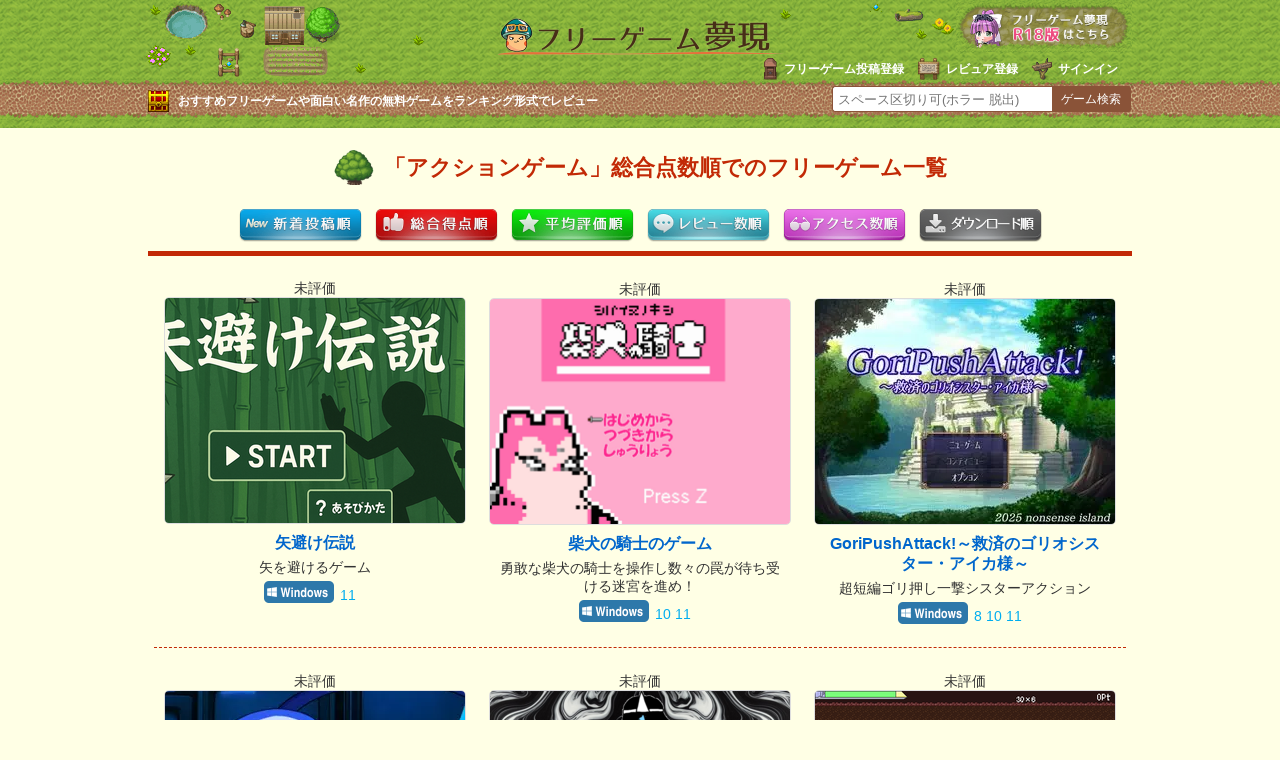

--- FILE ---
content_type: text/html; charset=UTF-8
request_url: https://freegame-mugen.jp/action/rating.html?page=3
body_size: 7423
content:
<!DOCTYPE html>
<html lang="ja" dir="ltr">
<head>
<!-- Google tag (gtag.js) -->
<script async src="https://www.googletagmanager.com/gtag/js?id=G-13B8G3GQEG"></script>
<script>
  window.dataLayer = window.dataLayer || [];
  function gtag(){dataLayer.push(arguments);}
  gtag('js', new Date());

  gtag('config', 'G-13B8G3GQEG');
</script>
<meta charset="utf-8">
<link rel="alternate" media="only screen and (max-width: 640px)" href="https://freegame-mugen.jp/sp/action/rating.html?page=3" />
<meta name="viewport" content="width=device-width, initial-scale=1.0">
<title>アクションゲーム総合点数順でのフリーゲーム一覧(3ページ目)［フリーゲーム夢現］</title>
<meta name="description" content="アクションゲーム総合評価順(3ページ目)：新作から定番の名作フリーゲームまで、投票やコメントによって人気の無料ゲームがランキング形式でわかる紹介サイトです。" />
<!--[if lte IE 9]><script src="/js/html5.js" type="text/javascript"></script><![endif]-->
<link href="/css/base.css?v=220917" rel="stylesheet" type="text/css" media="all" />
<link href="/css/category.css?v=240428" rel="stylesheet" type="text/css" media="all" />
<!--[if lte IE 8]><link href="/css/ie.css" rel="stylesheet" type="text/css" media="all" /><![endif]-->
<link type="text/css" media="only screen and (max-width:599px)" href="/css/sp_category.css" rel="stylesheet" />
<meta name="application-name" content="フリーゲーム夢現"/>
<link rel="shortcut icon" href="/favicon.ico" type="image/vnd.microsoft.icon">
<link rel="icon" href="/favicon.ico" type="image/vnd.microsoft.icon">
<link rel="apple-touch-icon" sizes="57x57" href="/apple-touch-icon-57x57.png">
<link rel="apple-touch-icon" sizes="60x60" href="/apple-touch-icon-60x60.png">
<link rel="apple-touch-icon" sizes="72x72" href="/apple-touch-icon-72x72.png">
<link rel="apple-touch-icon" sizes="76x76" href="/apple-touch-icon-76x76.png">
<link rel="apple-touch-icon" sizes="114x114" href="/apple-touch-icon-114x114.png">
<link rel="apple-touch-icon" sizes="120x120" href="/apple-touch-icon-120x120.png">
<link rel="apple-touch-icon" sizes="144x144" href="/apple-touch-icon-144x144.png">
<link rel="apple-touch-icon" sizes="152x152" href="/apple-touch-icon-152x152.png">
<link rel="apple-touch-icon" sizes="180x180" href="/apple-touch-icon-180x180.png">
<link rel="icon" type="image/png" href="/favicon-32x32.png" sizes="32x32">
<link rel="icon" type="image/png" href="/android-chrome-192x192.png" sizes="192x192">
<link rel="icon" type="image/png" href="/favicon-96x96.png" sizes="96x96">
<link rel="icon" type="image/png" href="/favicon-16x16.png" sizes="16x16">
<link rel="manifest" href="/manifest.json">
<meta name="msapplication-TileColor" content="#ffc40d">
<meta name="msapplication-TileImage" content="/mstile-144x144.png">
<meta name="theme-color" content="#ffffe5">
<link rel="prev" href="http://freegame-mugen.jp/action/rating.html?page=2" />
<link rel="next" href="http://freegame-mugen.jp/action/rating.html?page=4" />
</head>
<body>
<header>
  <div id="header">
    <div id="logo"><a href="/"><img src="/img/logo.png" alt="フリーゲーム夢現" width="287" height="37" /></a></div>
    <ul id="signin-widget-content" class="member">
    </ul>
    <p class="desc">おすすめフリーゲームや面白い名作の無料ゲームをランキング形式でレビュー</p>
    <div id="spgLink"><a href="/age_check.html"><img src="/img/banner_elog.png" alt="エロゲと饗へ" width="176" height="50" /></a></div>
    <div id="fsearch"></div>
  </div>
</header>

<div id="wrapper">
  
  <section id="gameList">
    <h1 class="action">「アクションゲーム」総合点数順でのフリーゲーム一覧</h1>
    <ul id="sortAction" class="sortActionaction">
      <li><a href="/action/"><img src="/img/button_sort_new.png" width="123" height="33" alt="新着投稿順" /></a></li>
      <li><a href="/action/rating.html"><img src="/img/button_sort_total.png" width="123" height="33" alt="総合点数順" /></a></li>
      <li><a href="/action/avg.html"><img src="/img/button_sort_average.png" width="123" height="33" alt="平均評価順" /></a></li>
      <li><a href="/action/review.html"><img src="/img/button_sort_review.png" width="123" height="33" alt="レビュー数順" /></a></li>
      <li><a href="/action/access.html"><img src="/img/button_sort_access.png" width="123" height="33" alt="アクセス数順" /></a></li>
      <li><a href="/action/download.html"><img src="/img/button_sort_download.png" width="123" height="33" alt="ダウンロード数順" /></a></li>
    </ul>
    
    <div id="categoryContents">
    <ul id="catalog" class="action">
      <li><a href="/action/game_13718.html" onfocus="this.blur()">
        <span class="st">未評価</span>
        <div class="gi"><img src="https://ytt26ko6.user.webaccel.jp/images/2025/06/item-20250620111851-thumb-300x300-88360.png" alt="矢避け伝説のイメージ" width="300" height="300" loading="lazy" decoding="async" /></div>
        <p class="gt">矢避け伝説</p>
        <p class="sd">矢を避けるゲーム</p>
        
        <div class="os"><span class="oswin"><img src="/img/icon_os_windows.png" alt="Windows" width="70" height="22" /> 11</span></div>
      </a></li>
      <li><a href="/action/game_13761.html" onfocus="this.blur()">
        <span class="st">未評価</span>
        <div class="gi"><img src="https://ytt26ko6.user.webaccel.jp/images/2025/07/item-20250707172330-thumb-300xauto-88695.png" alt="柴犬の騎士のゲームのイメージ" width="300" height="224" loading="lazy" decoding="async" /></div>
        <p class="gt">柴犬の騎士のゲーム</p>
        <p class="sd">勇敢な柴犬の騎士を操作し数々の罠が待ち受ける迷宮を進め！</p>
        
        <div class="os"><span class="oswin"><img src="/img/icon_os_windows.png" alt="Windows" width="70" height="22" /> 10 11</span></div>
      </a></li>
      <li><a href="/action/game_13746.html" onfocus="this.blur()">
        <span class="st">未評価</span>
        <div class="gi"><img src="https://ytt26ko6.user.webaccel.jp/images/2025/07/item-20250701012014-thumb-300xauto-88598.jpg" alt="GoriPushAttack!～救済のゴリオシスター・アイカ様～のイメージ" width="300" height="229" loading="lazy" decoding="async" /></div>
        <p class="gt">GoriPushAttack!～救済のゴリオシスター・アイカ様～</p>
        <p class="sd">超短編ゴリ押し一撃シスターアクション</p>
        
        <div class="os"><span class="oswin"><img src="/img/icon_os_windows.png" alt="Windows" width="70" height="22" /> 8 10 11</span></div>
      </a></li>
      <li><a href="/action/game_13737.html" onfocus="this.blur()">
        <span class="st">未評価</span>
        <div class="gi"><img src="https://ytt26ko6.user.webaccel.jp/images/2025/06/item-20250629050803-thumb-300x300-88540.jpg" alt="T.P.のイメージ" width="300" height="300" loading="lazy" decoding="async" /></div>
        <p class="gt">T.P.</p>
        <p class="sd">サイバーパンク2Dアクション</p>
        
        <div class="os"><span class="oswin"><img src="/img/icon_os_windows.png" alt="Windows" width="70" height="22" /> 10 11</span></div>
      </a></li>
      <li><a href="/action/game_13735.html" onfocus="this.blur()">
        <span class="st">未評価</span>
        <div class="gi"><img src="https://ytt26ko6.user.webaccel.jp/images/2025/06/item-20250628022329-thumb-300xauto-88494.png" alt="幽霊退治のイメージ" width="300" height="225" loading="lazy" decoding="async" /></div>
        <p class="gt">幽霊退治</p>
        <p class="sd">幽霊を掃除機で吸って退治するゲーム</p>
        <div class="ageLimit R15">R-15指定（15歳未満禁止）</div>
        <div class="os"><span class="oswin"><img src="/img/icon_os_windows.png" alt="Windows" width="70" height="22" /> 11</span></div>
      </a></li>
      <li><a href="/action/game_13721.html" onfocus="this.blur()">
        <span class="st">未評価</span>
        <div class="gi"><img src="https://ytt26ko6.user.webaccel.jp/images/2025/06/item-20250621123955-thumb-300xauto-88372.png" alt="へるげえとのイメージ" width="300" height="225" loading="lazy" decoding="async" /></div>
        <p class="gt">へるげえと</p>
        <p class="sd">高難易度10分アクション</p>
        
        <div class="os"><span class="oswin"><img src="/img/icon_os_windows.png" alt="Windows" width="70" height="22" /> 8 10 11</span></div>
      </a></li>
      <li><a href="/action/game_13719.html" onfocus="this.blur()">
        <span class="st">未評価</span>
        <div class="gi"><img src="https://ytt26ko6.user.webaccel.jp/images/2025/06/item-20250620154102-thumb-300x300-88363.png" alt="わくわくパーティナイトのイメージ" width="300" height="300" loading="lazy" decoding="async" /></div>
        <p class="gt">わくわくパーティナイト</p>
        <p class="sd">２人切り替え操作のワンオペアクション</p>
        
        <div class="os"><span class="oswin"><img src="/img/icon_os_windows.png" alt="Windows" width="70" height="22" /> 10 11</span></div>
      </a></li>
      <li><a href="/action/game_13712.html" onfocus="this.blur()">
        <span class="st">未評価</span>
        <div class="gi"><img src="https://ytt26ko6.user.webaccel.jp/images/2025/06/item-20250618181422-thumb-300x300-88323.png" alt="Collect The Fishのイメージ" width="300" height="300" loading="lazy" decoding="async" /></div>
        <p class="gt">Collect The Fish</p>
        <p class="sd">制限時間内に魚を集めて得点を稼ぐ</p>
        
        <div class="os"><span class="oswin"><img src="/img/icon_os_windows.png" alt="Windows" width="70" height="22" /> 11</span></div>
      </a></li>
      <li><a href="/action/game_13664.html" onfocus="this.blur()">
        <span class="st">未評価</span>
        <div class="gi"><img src="https://ytt26ko6.user.webaccel.jp/images/2025/05/item-20250531214458-thumb-300xauto-87988.png" alt="ウワサの命懸けレストランのイメージ" width="300" height="227" loading="lazy" decoding="async" /></div>
        <p class="gt">ウワサの命懸けレストラン</p>
        <p class="sd">フルボイスアクションバカゲー</p>
        
        <div class="os"><span class="oswin"><img src="/img/icon_os_windows.png" alt="Windows" width="70" height="22" /> 7 8 10 11</span></div>
      </a></li>
      <li><a href="/action/game_13661.html" onfocus="this.blur()">
        <span class="st">未評価</span>
        <div class="gi"><img src="https://ytt26ko6.user.webaccel.jp/images/2025/05/item-20250530225455-thumb-300xauto-87967.png" alt="かぞくロボットのイメージ" width="300" height="270" loading="lazy" decoding="async" /></div>
        <p class="gt">かぞくロボット</p>
        <p class="sd">記憶をなくしたロボットが家族を思い出すゲーム</p>
        
        <div class="os"><span class="osbrowser"><img src="/img/icon_os_browser.png" alt="ブラウザ上で動作" width="70" height="22" /></span></div>
      </a></li>
      <li><a href="/action/game_13653.html" onfocus="this.blur()">
        <span class="st">未評価</span>
        <div class="gi"><img src="https://ytt26ko6.user.webaccel.jp/images/2025/05/item-20250528114241-thumb-300x300-87908.png" alt="アイスタックのイメージ" width="300" height="300" loading="lazy" decoding="async" /></div>
        <p class="gt">アイスタック</p>
        <p class="sd">落ちてくるアイスを高く高く積もう！</p>
        
        <div class="os"><span class="oswin"><img src="/img/icon_os_windows.png" alt="Windows" width="70" height="22" /> 10 11</span><span class="osbrowser"><img src="/img/icon_os_browser.png" alt="ブラウザ上で動作" width="70" height="22" /></span></div>
      </a></li>
      <li><a href="/action/game_13609.html" onfocus="this.blur()">
        <span class="st">未評価</span>
        <div class="gi"><img src="https://ytt26ko6.user.webaccel.jp/images/2025/05/item-20250511105715-thumb-300xauto-87578.png" alt="アンハッピーハロウィンのイメージ" width="300" height="253" loading="lazy" decoding="async" /></div>
        <p class="gt">アンハッピーハロウィン</p>
        <p class="sd">探索型アクションゲーム</p>
        <div class="ageLimit R15">R-15指定（15歳未満禁止）</div>
        <div class="os"><span class="oswin"><img src="/img/icon_os_windows.png" alt="Windows" width="70" height="22" /> 7 8 10</span></div>
      </a></li>
      <li><a href="/action/game_13604.html" onfocus="this.blur()">
        <span class="st">未評価</span>
        <div class="gi"><img src="https://ytt26ko6.user.webaccel.jp/images/2025/05/item-20250509192352-thumb-300x300-87547.png" alt="おきもちユメランチスのイメージ" width="300" height="300" loading="lazy" decoding="async" /></div>
        <p class="gt">おきもちユメランチス</p>
        <p class="sd">夢大陸探索アクション</p>
        
        <div class="os"><span class="oswin"><img src="/img/icon_os_windows.png" alt="Windows" width="70" height="22" /> 10 11</span></div>
      </a></li>
      <li><a href="/action/game_13542.html" onfocus="this.blur()">
        <span class="st">未評価</span>
        <div class="gi"><img src="https://ytt26ko6.user.webaccel.jp/images/2025/04/item-20250421202541-thumb-300x300-87027.jpg" alt="スーパースターラッシュ！のイメージ" width="300" height="300" loading="lazy" decoding="async" /></div>
        <p class="gt">スーパースターラッシュ！</p>
        <p class="sd">クリックだけで遊べるロープアクションゲーム</p>
        
        <div class="os"><span class="osbrowser"><img src="/img/icon_os_browser.png" alt="ブラウザ上で動作" width="70" height="22" /></span></div>
      </a></li>
      <li><a href="/action/game_13521.html" onfocus="this.blur()">
        <span class="st">未評価</span>
        <div class="gi"><img src="https://ytt26ko6.user.webaccel.jp/images/2025/04/item-20250411113953-thumb-300xauto-86865.png" alt="奈落X -鬼畜モード-のイメージ" width="300" height="225" loading="lazy" decoding="async" /></div>
        <p class="gt">奈落X -鬼畜モード-</p>
        <p class="sd">ホラーゲーム</p>
        <div class="ageLimit R17">R-17指定（17歳未満禁止）</div>
        <div class="os"><span class="oswin"><img src="/img/icon_os_windows.png" alt="Windows" width="70" height="22" /> 10 11</span></div>
      </a></li>
      <li><a href="/action/game_13494.html" onfocus="this.blur()">
        <span class="st">未評価</span>
        <div class="gi"><img src="https://ytt26ko6.user.webaccel.jp/images/2025/03/item-20250330154447-thumb-300xauto-86689.png" alt="お嬢さまのワイヤーアクションのイメージ" width="300" height="225" loading="lazy" decoding="async" /></div>
        <p class="gt">お嬢さまのワイヤーアクション</p>
        <p class="sd">シンプル操作のワイヤーアクションゲーム</p>
        
        <div class="os"><span class="oswin"><img src="/img/icon_os_windows.png" alt="Windows" width="70" height="22" /> 10 11</span></div>
      </a></li>
      <li><a href="/action/game_13493.html" onfocus="this.blur()">
        <span class="st">未評価</span>
        <div class="gi"><img src="https://ytt26ko6.user.webaccel.jp/images/2025/03/item-20250330070502-thumb-300x300-86681.png" alt="ヘブンズピンボールのイメージ" width="300" height="300" loading="lazy" decoding="async" /></div>
        <p class="gt">ヘブンズピンボール</p>
        <p class="sd">キュートな天使のピンボール</p>
        <div class="ageLimit R15">R-15指定（15歳未満禁止）</div>
        <div class="os"><span class="osbrowser"><img src="/img/icon_os_browser.png" alt="ブラウザ上で動作" width="70" height="22" /></span></div>
      </a></li>
      <li><a href="/action/game_13489.html" onfocus="this.blur()">
        <span class="st">未評価</span>
        <div class="gi"><img src="https://ytt26ko6.user.webaccel.jp/images/2025/03/item-20250329185431-thumb-300xauto-86651.png" alt="アクエディコラボレーション２０２５　　～エリィと異界のラビリンス～のイメージ" width="300" height="225" loading="lazy" decoding="async" /></div>
        <p class="gt">アクエディコラボレーション２０２５　　～エリィと異界のラビリンス～</p>
        <p class="sd">またしても超絶ボリューム！！？　総勢22名で2年かけて共同制作！</p>
        
        <div class="os"><span class="oswin"><img src="/img/icon_os_windows.png" alt="Windows" width="70" height="22" /> 10 11</span></div>
      </a></li>
      <li><a href="/action/game_13483.html" onfocus="this.blur()">
        <span class="st">未評価</span>
        <div class="gi"><img src="https://ytt26ko6.user.webaccel.jp/images/2025/03/item-20250327233658-thumb-300xauto-86624.png" alt="Crazy Rider βのイメージ" width="300" height="225" loading="lazy" decoding="async" /></div>
        <p class="gt">Crazy Rider β</p>
        <p class="sd">ツクール2003製アクション</p>
        
        <div class="os"><span class="oswin"><img src="/img/icon_os_windows.png" alt="Windows" width="70" height="22" /> 2000 XP Vista 7 8 10 11</span></div>
      </a></li>
      <li><a href="/action/game_13482.html" onfocus="this.blur()">
        <span class="st">未評価</span>
        <div class="gi"><img src="https://ytt26ko6.user.webaccel.jp/images/2025/03/item-20250327163057-thumb-300x300-86614.png" alt="ラムネのスクエアダンジョン【体験版】のイメージ" width="300" height="300" loading="lazy" decoding="async" /></div>
        <p class="gt">ラムネのスクエアダンジョン【体験版】</p>
        <p class="sd">キュートでセクシーなミニメトロイドヴァニア</p>
        <div class="ageLimit R15">R-15指定（15歳未満禁止）</div>
        <div class="os"><span class="oswin"><img src="/img/icon_os_windows.png" alt="Windows" width="70" height="22" /> 11</span></div>
      </a></li>
      <li><a href="/action/game_13480.html" onfocus="this.blur()">
        <span class="st">未評価</span>
        <div class="gi"><img src="https://ytt26ko6.user.webaccel.jp/images/2025/03/item-20250327130402-thumb-300xauto-86598.png" alt="アイス・スリッパーズのイメージ" width="300" height="225" loading="lazy" decoding="async" /></div>
        <p class="gt">アイス・スリッパーズ</p>
        <p class="sd">レトロゲーム風ミニゲーム、アクションゲーム</p>
        
        <div class="os"><span class="oswin"><img src="/img/icon_os_windows.png" alt="Windows" width="70" height="22" /> 10 11</span></div>
      </a></li>
      <li><a href="/action/game_13478.html" onfocus="this.blur()">
        <span class="st">未評価</span>
        <div class="gi"><img src="https://ytt26ko6.user.webaccel.jp/images/2025/03/item-20250326175333-thumb-300x300-86579.png" alt="スペースコレクター（ブラウザ版）のイメージ" width="300" height="300" loading="lazy" decoding="async" /></div>
        <p class="gt">スペースコレクター（ブラウザ版）</p>
        <p class="sd">今日も宇宙は大忙し！</p>
        <div class="ageLimit R12">R-12指定（12歳未満禁止）</div>
        <div class="os"><span class="osbrowser"><img src="/img/icon_os_browser.png" alt="ブラウザ上で動作" width="70" height="22" /></span></div>
      </a></li>
      <li><a href="/action/game_13461.html" onfocus="this.blur()">
        <span class="st">未評価</span>
        <div class="gi"><img src="https://ytt26ko6.user.webaccel.jp/images/2025/03/item-20250320204704-thumb-300x300-86466.jpg" alt="MEander Tenth ROuteのイメージ" width="300" height="300" loading="lazy" decoding="async" /></div>
        <p class="gt">MEander Tenth ROute</p>
        <p class="sd">攻め込むタワーディフェンス！</p>
        
        <div class="os"><span class="oswin"><img src="/img/icon_os_windows.png" alt="Windows" width="70" height="22" /> 7 8 10 11</span></div>
      </a></li>
      <li><a href="/action/game_13458.html" onfocus="this.blur()">
        <span class="st">未評価</span>
        <div class="gi"><img src="https://ytt26ko6.user.webaccel.jp/images/2025/03/item-20250320114058-thumb-300x300-86436.png" alt="最新ファイルを探せ！のイメージ" width="300" height="300" loading="lazy" decoding="async" /></div>
        <p class="gt">最新ファイルを探せ！</p>
        <p class="sd">全ては給料のために！</p>
        
        <div class="os"><span class="osbrowser"><img src="/img/icon_os_browser.png" alt="ブラウザ上で動作" width="70" height="22" /></span></div>
      </a></li>
      <li><a href="/action/game_13454.html" onfocus="this.blur()">
        <span class="st">未評価</span>
        <div class="gi"><img src="https://ytt26ko6.user.webaccel.jp/images/2025/03/item-20250319131902-thumb-300xauto-86407.jpeg" alt="SICS～特殊事件対策係～のイメージ" width="300" height="225" loading="lazy" decoding="async" /></div>
        <p class="gt">SICS～特殊事件対策係～</p>
        <p class="sd">2Dサバイバルガンアクションもの</p>
        <div class="ageLimit R15">R-15指定（15歳未満禁止）</div>
        <div class="os"><span class="oswin"><img src="/img/icon_os_windows.png" alt="Windows" width="70" height="22" /> 10</span></div>
      </a></li>
      <li><a href="/action/game_13445.html" onfocus="this.blur()">
        <span class="st">未評価</span>
        <div class="gi"><img src="https://ytt26ko6.user.webaccel.jp/images/2025/03/item-20250316202125-thumb-300x300-86323.png" alt="ねこ！まって！のイメージ" width="300" height="300" loading="lazy" decoding="async" /></div>
        <p class="gt">ねこ！まって！</p>
        <p class="sd">２0分のお散歩ゲーム</p>
        
        <div class="os"><span class="oswin"><img src="/img/icon_os_windows.png" alt="Windows" width="70" height="22" /> 10 11</span></div>
      </a></li>
      <li><a href="/action/game_13429.html" onfocus="this.blur()">
        <span class="st">未評価</span>
        <div class="gi"><img src="https://ytt26ko6.user.webaccel.jp/images/2025/03/item-20250312022937-thumb-300x300-86218.png" alt="えびFlyのイメージ" width="300" height="300" loading="lazy" decoding="async" /></div>
        <p class="gt">えびFly</p>
        <p class="sd">無限に遊べるえびジャンプアクションゲーム</p>
        
        <div class="os"><span class="osbrowser"><img src="/img/icon_os_browser.png" alt="ブラウザ上で動作" width="70" height="22" /></span><span class="osandroid"><img src="/img/icon_os_android.png" alt="androidで動作" width="70" height="22" /></span></div>
      </a></li>
      <li><a href="/action/game_13411.html" onfocus="this.blur()">
        <span class="st">未評価</span>
        <div class="gi"><img src="https://ytt26ko6.user.webaccel.jp/images/2025/03/item-20250306013549-thumb-300x300-86111.png" alt="けいおすばとりある２NEXT　体験版のイメージ" width="300" height="300" loading="lazy" decoding="async" /></div>
        <p class="gt">けいおすばとりある２NEXT　体験版</p>
        <p class="sd">つよつよメシュガキ２D脱衣バトル</p>
        <div class="ageLimit R15">R-15指定（15歳未満禁止）</div>
        <div class="os"><span class="oswin"><img src="/img/icon_os_windows.png" alt="Windows" width="70" height="22" /> 11</span></div>
      </a></li>
      <li><a href="/action/game_13407.html" onfocus="this.blur()">
        <span class="st">未評価</span>
        <div class="gi"><img src="https://ytt26ko6.user.webaccel.jp/images/2025/03/item-20250304155013-thumb-300x300-86081.jpg" alt="ぱくぱく疾風迅雷てまダッシュのイメージ" width="300" height="300" loading="lazy" decoding="async" /></div>
        <p class="gt">ぱくぱく疾風迅雷てまダッシュ</p>
        <p class="sd">学マス二次創作。手毬を左右に動かし、血糖値を管理しながらゴールを目指すオートランの3Dゲーム</p>
        
        <div class="os"><span class="oswin"><img src="/img/icon_os_windows.png" alt="Windows" width="70" height="22" /> 10 11</span></div>
      </a></li>
      <li><a href="/action/game_13406.html" onfocus="this.blur()">
        <span class="st">未評価</span>
        <div class="gi"><img src="https://ytt26ko6.user.webaccel.jp/images/2025/03/item-20250304131515-thumb-300xauto-86079.png" alt="使い魔のアクションのイメージ" width="300" height="225" loading="lazy" decoding="async" /></div>
        <p class="gt">使い魔のアクション</p>
        <p class="sd">我があるじお誕生日祝い</p>
        
        <div class="os"><span class="oswin"><img src="/img/icon_os_windows.png" alt="Windows" width="70" height="22" /> 10</span><span class="osbrowser"><img src="/img/icon_os_browser.png" alt="ブラウザ上で動作" width="70" height="22" /></span></div>
      </a></li>
      <li><a href="/action/game_13402.html" onfocus="this.blur()">
        <span class="st">未評価</span>
        <div class="gi"><img src="https://ytt26ko6.user.webaccel.jp/images/2025/03/item-20250303132643-thumb-300xauto-86059.png" alt="ねず吉の冒険のイメージ" width="300" height="240" loading="lazy" decoding="async" /></div>
        <p class="gt">ねず吉の冒険</p>
        <p class="sd">不死のネズミ、ねず吉を操作してチーズを探すサイドビューアクションゲームです。</p>
        
        <div class="os"><span class="oswin"><img src="/img/icon_os_windows.png" alt="Windows" width="70" height="22" /> 10 11</span></div>
      </a></li>
      <li><a href="/action/game_13378.html" onfocus="this.blur()">
        <span class="st">未評価</span>
        <div class="gi"><img src="https://ytt26ko6.user.webaccel.jp/images/2025/02/item-20250222193403-thumb-300xauto-85876.jpg" alt="ブロブラビリンスのイメージ" width="300" height="230" loading="lazy" decoding="async" /></div>
        <p class="gt">ブロブラビリンス</p>
        <p class="sd">進もう、前へ</p>
        
        <div class="os"><span class="oswin"><img src="/img/icon_os_windows.png" alt="Windows" width="70" height="22" /> 10 11</span></div>
      </a></li>
      <li><a href="/action/game_13368.html" onfocus="this.blur()">
        <span class="st">未評価</span>
        <div class="gi"><img src="https://ytt26ko6.user.webaccel.jp/images/2025/02/item-20250219173506-thumb-300x300-85821.png" alt="X-Drumsのイメージ" width="300" height="300" loading="lazy" decoding="async" /></div>
        <p class="gt">X-Drums</p>
        <p class="sd">ピクセルアートで作られたドラムがテーマのプラットフォームゲーム</p>
        
        <div class="os"><span class="oswin"><img src="/img/icon_os_windows.png" alt="Windows" width="70" height="22" /> 7 8 10 11</span></div>
      </a></li>
      <li><a href="/action/game_13358.html" onfocus="this.blur()">
        <span class="st">未評価</span>
        <div class="gi"><img src="https://ytt26ko6.user.webaccel.jp/images/2025/02/item-20250215224039-thumb-300x300-85765.png" alt="BLUE_CAP_WHITE_HAT_CENSOREDのイメージ" width="300" height="300" loading="lazy" decoding="async" /></div>
        <p class="gt">BLUE_CAP_WHITE_HAT_CENSORED</p>
        <p class="sd">BLUE_CAP_WHITE_HATの全年齢版です</p>
        
        <div class="os"><span class="oswin"><img src="/img/icon_os_windows.png" alt="Windows" width="70" height="22" /> 7 8 10 11</span><span class="osmac"><img src="/img/icon_os_mac.png" alt="Mac" width="70" height="22" /></span><span class="osbrowser"><img src="/img/icon_os_browser.png" alt="ブラウザ上で動作" width="70" height="22" /></span></div>
      </a></li>
      <li><a href="/action/game_13355.html" onfocus="this.blur()">
        <span class="st">未評価</span>
        <div class="gi"><img src="https://ytt26ko6.user.webaccel.jp/images/2025/02/item-20250215144750-thumb-300xauto-85753.png" alt="Masics storyのイメージ" width="300" height="225" loading="lazy" decoding="async" /></div>
        <p class="gt">Masics story</p>
        <p class="sd">２００７年当時の中学生が作ったアクエディ＋製ゲーム</p>
        
        <div class="os"><span class="oswin"><img src="/img/icon_os_windows.png" alt="Windows" width="70" height="22" /> 98 Me 2000 XP Vista</span></div>
      </a></li>
      <li><a href="/action/game_13354.html" onfocus="this.blur()">
        <span class="st">未評価</span>
        <div class="gi"><img src="https://ytt26ko6.user.webaccel.jp/images/2025/02/item-20250215130027-thumb-300xauto-85749.png" alt="ヤメーバ！ -YAMOEBA!-のイメージ" width="300" height="238" loading="lazy" decoding="async" /></div>
        <p class="gt">ヤメーバ！ -YAMOEBA!-</p>
        <p class="sd">テキを倒してハイスコアを目指そう！</p>
        
        <div class="os"><span class="oswin"><img src="/img/icon_os_windows.png" alt="Windows" width="70" height="22" /> 7 8 10</span></div>
      </a></li>
      <li><a href="/action/game_13339.html" onfocus="this.blur()">
        <span class="st">未評価</span>
        <div class="gi"><img src="https://ytt26ko6.user.webaccel.jp/images/2025/02/item-20250209150838-thumb-300xauto-85654.png" alt="お年玉クライシスのイメージ" width="300" height="225" loading="lazy" decoding="async" /></div>
        <p class="gt">お年玉クライシス</p>
        <p class="sd">お年玉を「貰い」まくるゲーム</p>
        <div class="ageLimit R15">R-15指定（15歳未満禁止）</div>
        <div class="os"><span class="oswin"><img src="/img/icon_os_windows.png" alt="Windows" width="70" height="22" /> 7 8 10</span></div>
      </a></li>
      <li><a href="/action/game_13337.html" onfocus="this.blur()">
        <span class="st">未評価</span>
        <div class="gi"><img src="https://ytt26ko6.user.webaccel.jp/images/2025/02/item-20250210032537-thumb-300x300-85663.png" alt="X-Drums 2.0のイメージ" width="300" height="300" loading="lazy" decoding="async" /></div>
        <p class="gt">X-Drums 2.0</p>
        <p class="sd">必要な数の音符を集めて脱出するアクション</p>
        
        <div class="os"><span class="oswin"><img src="/img/icon_os_windows.png" alt="Windows" width="70" height="22" /> 10 11</span></div>
      </a></li>
      <li><a href="/action/game_13320.html" onfocus="this.blur()">
        <span class="st">未評価</span>
        <div class="gi"><img src="https://ytt26ko6.user.webaccel.jp/images/2025/02/item-20250202150545-thumb-300x300-85489.png" alt="Treagerous Zone(トレジャラスゾーン)のイメージ" width="300" height="300" loading="lazy" decoding="async" /></div>
        <p class="gt">Treagerous Zone(トレジャラスゾーン)</p>
        <p class="sd">仕掛けられた様々な罠をサクッと攻略し、ダイアモンドを手に入れろ!</p>
        
        <div class="os"><span class="oswin"><img src="/img/icon_os_windows.png" alt="Windows" width="70" height="22" /> 10 11</span></div>
      </a></li>
      <li><a href="/action/game_13307.html" onfocus="this.blur()">
        <span class="st">未評価</span>
        <div class="gi"><img src="https://ytt26ko6.user.webaccel.jp/images/2025/01/item-20250128215059-thumb-300x300-85376.png" alt="CaveActionのイメージ" width="300" height="300" loading="lazy" decoding="async" /></div>
        <p class="gt">CaveAction</p>
        <p class="sd">４人まで参加できる２Dダンジョンゲーム</p>
        
        <div class="os"><span class="osbrowser"><img src="/img/icon_os_browser.png" alt="ブラウザ上で動作" width="70" height="22" /></span></div>
      </a></li>
      <li><a href="/action/game_13301.html" onfocus="this.blur()">
        <span class="st">未評価</span>
        <div class="gi"><img src="https://ytt26ko6.user.webaccel.jp/images/2025/01/item-20250126231601-thumb-300x300-85342.png" alt="The Abode of Monstersのイメージ" width="300" height="300" loading="lazy" decoding="async" /></div>
        <p class="gt">The Abode of Monsters</p>
        <p class="sd">マップ内を探索し、5つの宝石を集めて脱出するホラーゲーム</p>
        
        <div class="os"><span class="oswin"><img src="/img/icon_os_windows.png" alt="Windows" width="70" height="22" /> 10 11</span></div>
      </a></li>
      <li><a href="/action/game_13284.html" onfocus="this.blur()">
        <span class="st">未評価</span>
        <div class="gi"><img src="https://ytt26ko6.user.webaccel.jp/images/2025/01/item-20250119133218-thumb-300xauto-85187.jpg" alt="白尾モコと宝の塔のイメージ" width="300" height="225" loading="lazy" decoding="async" /></div>
        <p class="gt">白尾モコと宝の塔</p>
        <p class="sd">狐娘の白尾モコが、ご主人のためにダンジョンの宝を集めるアクション</p>
        
        <div class="os"><span class="oswin"><img src="/img/icon_os_windows.png" alt="Windows" width="70" height="22" /> 11</span></div>
      </a></li>
      <li><a href="/action/game_13273.html" onfocus="this.blur()">
        <span class="st">未評価</span>
        <div class="gi"><img src="https://ytt26ko6.user.webaccel.jp/images/2025/01/item-20250116032126-thumb-300x300-85093.png" alt="THROW OR PUNCHのイメージ" width="300" height="300" loading="lazy" decoding="async" /></div>
        <p class="gt">THROW OR PUNCH</p>
        <p class="sd">自分の攻撃は、相手の行動を見切って、初めて当たる！</p>
        
        <div class="os"><span class="oswin"><img src="/img/icon_os_windows.png" alt="Windows" width="70" height="22" /> 7 8 10 11</span></div>
      </a></li>
      <li><a href="/action/game_13243.html" onfocus="this.blur()">
        <span class="st">未評価</span>
        <div class="gi"><img src="https://ytt26ko6.user.webaccel.jp/images/2025/01/item-20250108134230-thumb-300x300-84899.png" alt="ふわふわのんべ～のイメージ" width="300" height="300" loading="lazy" decoding="async" /></div>
        <p class="gt">ふわふわのんべ～</p>
        <p class="sd">酔っ払いのおっさんのフラッピーゲーム</p>
        
        <div class="os"><span class="osbrowser"><img src="/img/icon_os_browser.png" alt="ブラウザ上で動作" width="70" height="22" /></span></div>
      </a></li>
      <li><a href="/action/game_13239.html" onfocus="this.blur()">
        <span class="st">未評価</span>
        <div class="gi"><img src="https://ytt26ko6.user.webaccel.jp/images/2025/01/item-20250107113912-thumb-300x300-84874.png" alt="アイス Lovesのイメージ" width="300" height="300" loading="lazy" decoding="async" /></div>
        <p class="gt">アイス Loves</p>
        <p class="sd">アイスクリームを救うために星々を冒険しよう！！</p>
        
        <div class="os"><span class="oswin"><img src="/img/icon_os_windows.png" alt="Windows" width="70" height="22" /> 10 11</span></div>
      </a></li>
    </ul>
    
      <div id="fs-paginate"><ul>
        <li><a href="http://freegame-mugen.jp/action/rating.html?page=2">前のページ</a></li>
        
        <li><a href="/action/rating.html?page=1">1</a></li>
        <li><a href="/action/rating.html?page=2">2</a></li>
        <li class="fs-current"><span class="current">3</span></li>
        <li><a href="/action/rating.html?page=4">4</a></li>
        <li><a href="/action/rating.html?page=5">5</a></li>
        <li><a href="/action/rating.html?page=6">6</a></li>
        <li><span class="delimiter">-</span></li>
        <li><a href="/action/rating.html?page=22">22</a></li>
        <li><a href="http://freegame-mugen.jp/action/rating.html?page=4">次のページ</a></li>
      </ul></div>
    
    </div>
    
    <div id="categoryLink">
  <div class="category"><img src="/img/h2_category.png" alt="Category" width="100" height="19" /></div>
  <ul>
    <li class="newgame"><a href="/newgames/">新着フリーゲーム</a></li>
    <li class="simulation"><a href="/simulation/">シミュレーション</a></li>
    <li class="action"><a href="/action/">アクション</a></li>
  </ul>
  <ul>
    <li class="roleplaying"><a href="/roleplaying/">ロールプレイング</a></li>
    <li class="adventure"><a href="/adventure/">ADV・ノベル</a></li>
    <li class="shooting"><a href="/shooting/">シューティング</a></li>
  </ul>
  <ul>
    <li class="puzzle"><a href="/puzzle/">パズルゲーム・他</a></li>
    <li class="fighting"><a href="/fighting/">対戦格闘</a></li>
    <li class="foreign"><a href="/foreign/">海外のゲーム</a></li>
  </ul>
  <ul>
    <li class="browser"><a href="/browser/">ブラウザゲーム</a></li>
    <li class="onlinegame"><a href="/onlinegame/">オンラインゲーム</a></li>
    <li class="spapp"><a href="/spapp/">スマホアプリ</a></li>
  </ul>
</div>
  </section>
  
  <div class="adCategoryFooter">
<script async src="//pagead2.googlesyndication.com/pagead/js/adsbygoogle.js"></script>
<!-- mugen_category_footer_responsive -->
<ins class="adsbygoogle"
     style="display:block"
     data-ad-client="ca-pub-4237672307417862"
     data-ad-slot="5673862008"
     data-ad-format="auto"></ins>
<script>
(adsbygoogle = window.adsbygoogle || []).push({});
</script>
</div>

</div>

<div id="footerArea">
<footer>
  <ul id="footerAboutLink">
    <li><a href="/about/">フリーゲームとは</a></li>
    <li><a href="/publish/">フリーゲーム投稿</a></li>
    <li><a href="/publish/reviewer.html">レビュアー登録</a></li>
    <li><a href="/qanda/">よくある質問</a></li>
    <li><a href="/privacy/">PrivacyPolicy</a></li>
    <li><a href="/contact/">お問い合わせ</a></li>
    <li><a href="/about/donation.html">寄付</a></li>
    <li><a href="/link/">Link</a></li>
  </ul>
  <p class="copyright">&copy; 2001-<span id="thisYear"></span> フリーゲーム夢現</p>
<script type="text/javascript">
  date = new Date();
  thisYear = date.getFullYear();
  document.getElementById("thisYear").innerHTML = thisYear;
</script>
</footer>
</div>
<script src="/js/mt.js?v=170201"></script>
<script src="/js/jquery-1.11.2.min.js"></script>
<script>
/* <![CDATA[ */
mtAttachEvent('load', mtUpdateScores);
mtAttachEvent('usersignin', mtUpdateScores);
/* ]]> */
</script>
<script type="text/javascript">
/* <![CDATA[ */
function mtUpdateSignInWidget(u) {
    var el = document.getElementById('signin-widget-content');
    var content = '';
    if (!el) return;
    if (u) {
        if (u && u.is_authenticated) {
            user = u;
            mtSaveUser();
        } else {
            // user really isn't logged in; so let's do this!
            return mtSignIn();
        }
    } else {
        u = mtGetUser();
    }
    if (u && u.name) {
        var url;
        if (u.is_authenticated) {
            url = '/cms/mt-cp.cgi?__mode=view&blog_id=1';
        } else if (u.url) {
            url = u.url;
        } else {
            url = null;
        }
        if (url)
            content = '<li class="userName"><a href="' + url + '">' + u.name + '</a></li>';
        else
            content += '<li class="userName">' + u.name + '</li>';
        if (u.is_author)
            content += '<li class="gamePost"><a href="/cms/mugen_mt6.cgi?__mode=list&_type=entry&blog_id=1">投稿済みゲームを編集</a></li>';
            content += '<li class="gamePost"><a href="/best10/create.html">Best10作成</a></li>';
            content += '<li class="gamePost"><a href="/create-entry.html">ゲームを新規投稿する</a></li>';
            content += '<li class="signOut"><a href="javascript:void(0)" onclick="return mtSignOutOnClick()">サインアウト</a></li>';
    } else if (u && u.is_banned) {
        content = 'このブログにサインインする権限がありません。';
    } else {
        content = '<li class="signUpGame"><a href="/publish/">フリーゲーム投稿登録</a></li>';
        content += '<li class="signUpReviewer"><a href="/publish/reviewer.html">レビュア登録</a></li>';
        content += '<li class="signIn"><a href="javascript:void(0)" onclick="return mtSignInOnClick(\'signin-widget-content\')">サインイン</a></li>';
    }
    el.innerHTML = content;
}
mtAttachEvent('usersignin', mtUpdateSignInWidget);
mtUpdateSignInWidget();
/* ]]> */
</script>
<script src="/flexibleSearch/mustache.js"></script>
<script src="/flexibleSearch/flexibleSearch.js"></script>
<script src="/flexibleSearch/flexibleSearch-config.js"></script>
<link rel="stylesheet" href="//use.fontawesome.com/releases/v5.5.0/css/all.css" integrity="sha384-B4dIYHKNBt8Bc12p+WXckhzcICo0wtJAoU8YZTY5qE0Id1GSseTk6S+L3BlXeVIU" crossorigin="anonymous">
</body>
</html>

--- FILE ---
content_type: text/html; charset=utf-8
request_url: https://www.google.com/recaptcha/api2/aframe
body_size: 265
content:
<!DOCTYPE HTML><html><head><meta http-equiv="content-type" content="text/html; charset=UTF-8"></head><body><script nonce="BYptsc5cmoxx2RhLSkbpuA">/** Anti-fraud and anti-abuse applications only. See google.com/recaptcha */ try{var clients={'sodar':'https://pagead2.googlesyndication.com/pagead/sodar?'};window.addEventListener("message",function(a){try{if(a.source===window.parent){var b=JSON.parse(a.data);var c=clients[b['id']];if(c){var d=document.createElement('img');d.src=c+b['params']+'&rc='+(localStorage.getItem("rc::a")?sessionStorage.getItem("rc::b"):"");window.document.body.appendChild(d);sessionStorage.setItem("rc::e",parseInt(sessionStorage.getItem("rc::e")||0)+1);localStorage.setItem("rc::h",'1763897448017');}}}catch(b){}});window.parent.postMessage("_grecaptcha_ready", "*");}catch(b){}</script></body></html>

--- FILE ---
content_type: text/css
request_url: https://freegame-mugen.jp/css/category.css?v=240428
body_size: 3543
content:
@charset "utf-8";

/* ---------------------------------------------------------
  Category Article List
----------------------------------------------------------*/
div#categoryContents {
  width: 100%;
}

/* Side Ad Area
-------------------------------------------- */
div#categoryAdArea {
  float: right;
  padding-top: 30px;
  width: 160px;
}

div.adCategorySide160x600 {
  margin-bottom: 30px;
}
ul.adListPageSide160x600 li {
  margin-bottom: 30px;
}


/* Category Link
-------------------------------------------- */
div#categoryLink {
  clear: both;
  margin: 0 auto 20px;
  width: 96%;
}
  div#categoryLink div.category {
    margin-bottom: 10px;
    text-align: center;
  }
  div#categoryLink ul {
    float: left;
    margin-bottom: 15px;
    width: 25%;
  }
    div#categoryLink li {
      margin-bottom: 1em;
      width: 100%;
    }
    div#categoryLink li.newgame {
      background: url(../img/icon_category_newgame.png) no-repeat left center;
      background-size: 28px 28px;
    }
    div#categoryLink li.roleplaying {
      background: url(../img/icon_category_rpg.png) no-repeat left center;
      background-size: 28px 28px;
    }
    div#categoryLink li.adventure {
      background: url(../img/icon_category_adv.png) no-repeat left center;
      background-size: 28px 28px;
    }
    div#categoryLink li.simulation {
      background: url(../img/icon_category_sim.png) no-repeat left center;
      background-size: 28px 28px;
    }
    div#categoryLink li.action {
      background: url(../img/icon_category_act.png) no-repeat left center;
      background-size: 28px 28px;
    }
    div#categoryLink li.fighting {
      background: url(../img/icon_category_fig.png) no-repeat left center;
      background-size: 28px 28px;
    }
    div#categoryLink li.shooting {
      background: url(../img/icon_category_sht.png) no-repeat left center;
      background-size: 28px 28px;
    }
    div#categoryLink li.puzzle {
      background: url(../img/icon_category_puz.png) no-repeat left center;
      background-size: 28px 28px;
    }
    div#categoryLink li.browser {
      background: url(../img/icon_category_brs.png) no-repeat left center;
      background-size: 28px 28px;
    }
    div#categoryLink li.onlinegame {
      background: url(../img/icon_category_ong.png) no-repeat left center;
      background-size: 28px 28px;
    }
    div#categoryLink li.foreign {
      background: url(../img/icon_category_for.png) no-repeat left center;
      background-size: 28px 28px;
    }
    div#categoryLink li.spapp {
      background: url(../img/icon_category_spp.png) no-repeat left center;
      background-size: 28px 28px;
    }
      div#categoryLink li a {
        display: block;
        width: 100%;
        height: 30px;
        padding-left: 38px;
        line-height: 31px;
        text-decoration: none;
        font-size: 15px;
        font-weight: bold;
        white-space: nowrap;
      }
        div#categoryLink li a:hover {
          text-decoration: underline;
        }



/* カテゴリリストの並べ替え
-------------------------------------------- */
section#gameList {
  clear: both;
}
  section#gameList h1 {
    margin-bottom: 10px;
    height: 37px;
    line-height: 40px;
    font-weight: bold;
    font-size: 180%;
    text-align: center;
  }
    /* --- ロールプレイング */
    section#gameList h1.roleplaying {
      color: #eb7212;
    }
    /* --- アドベンチャー */
    section#gameList h1.adventure {
      color: #342709;
    }
    /* --- シミュレーション */
    section#gameList h1.simulation {
      color: #1a1a1a;
    }
    /* --- アクション */
    section#gameList h1.action {
      color: #c22905;
    }
    /* --- 対戦格闘 */
    section#gameList h1.fighting {
      color: #690f02;
    }
    /* --- シューティング */
    section#gameList h1.shooting {
      color: #176c9c;
    }
    /* --- パズル */
    section#gameList h1.puzzle {
      color: #1b5028;
    }
    /* --- ブラウザ */
    section#gameList h1.browser {
      color: #322e7c;
    }
    /* --- オンライン */
    section#gameList h1.onlinegame {
      color: #b18107;
    }
    /* --- スマホアプリ */
    section#gameList h1.spapp {
      color: #6f8a93;
    }
    /* --- 海外 */
    section#gameList h1.foreign {
      color: #134b53;
    }
    /* --- 新着ゲーム */
    section#gameList h1.newgames {
      border-bottom: solid 5px #336699;
      padding-bottom: 10px;
      color: #336699;
    }

  section#gameList h1:before {
    background: url(../img/icon_taiboku.png) no-repeat left top;
    background-size: 40px 37px;
    content: "";
    padding: 5px 0 5px 50px;
  }

/* --- ソートボタン */
section#gameList ul#sortAction {
  margin: 2em 0 0;
  padding-bottom: 5px;
  text-align: center;
}
  section#gameList ul#sortAction li {
    display: inline;
    padding: 0 5px;
    list-style: none;
  }
  /* --- ロールプレイング */
  section#gameList ul.sortActionroleplaying {
    border-bottom: solid 5px #eb7212;
  }
  /* --- アドベンチャー */
  section#gameList ul.sortActionadventure {
    border-bottom: solid 5px #342709;
  }
  /* --- シミュレーション */
  section#gameList ul.sortActionsimulation {
    border-bottom: solid 5px #1a1a1a;
  }
  /* --- アクション */
  section#gameList ul.sortActionaction {
    border-bottom: solid 5px #c22905;
  }
  /* --- 対戦格闘 */
  section#gameList ul.sortActionfighting {
    border-bottom: solid 5px #690f02;
  }
  /* --- シューティング */
  section#gameList ul.sortActionshooting {
    border-bottom: solid 5px #176c9c;
  }
  /* --- パズル */
  section#gameList ul.sortActionpuzzle {
    border-bottom: solid 5px #1b5028;
  }
  /* --- ブラウザゲーム */
  section#gameList ul.sortActionbrowser {
    border-bottom: solid 5px #322e7c;
  }
  /* --- オンラインゲーム */
  section#gameList ul.sortActiononlinegame {
    border-bottom: solid 5px #b18107;
  }
  /* --- 海外 */
  section#gameList ul.sortActionforeign {
    border-bottom: solid 5px #134b53;
  }
  /* --- スマホアプリ */
  section#gameList ul.sortActionspapp {
    border-bottom: solid 5px #6f8a93;
  }

/* --- 新着ゲーム一覧上部広告エリア */
div.adNewgameTop {
  margin-bottom: 30px;
  text-align: center;
}
  div.adNewgameTop a {
    text-align: center;
    text-decoration: none;
  }
    div.adNewgameTop a span {
      display: block;
      line-height: 1.6;
      font-size: 13px;
      font-weight: bold;
    }

/* --- 新着ゲーム右部オンラインゲームランキングエリア */
div.onlineGameRanking {
  margin-bottom: 30px;
}
  div.onlineGameRanking h2 {
    margin-bottom: 10px;
    background-color: #bd0100;
    padding: 5px 0;
    text-align: center;
    font-size: 12px;
    font-weight: bold;
    color: #fff;
  }
    div.onlineGameRanking li a {
      display: block;
      margin-bottom: 30px;
      text-decoration: none;
      text-align: center;
    }
      div.onlineGameRanking li a img {
        margin-bottom: 5px;
      }
      div.onlineGameRanking li a span.point {
        margin-bottom: 3px;
        font-size: 12px;
        color: #d8590f;
      }
        div.onlineGameRanking li a span.point span {
          padding-right: 0.2em;
          font-size: 18px;
          letter-spacing: 0.1em;
        }
      div.onlineGameRanking li a span.gameTitle {
        display: block;
        margin-bottom: 5px;
        line-height: 1;
        font-size: 14px;
        font-weight: bold;
      }
      div.onlineGameRanking li a span.desc {
        color: #333;
      }


/* --- ゲーム一覧 */
section#gameList ul#catalog {
  clear: both;
  margin-bottom: 30px;
  text-align: center;
  overflow: hidden;
  zoom: 1;
}
section#gameList ul#catalog li {
  display: inline-block;
  *display: inline;
  *zoom: 1;
  margin-top: -1px;
  width: 302px;
  padding: 24px 10px 20px;
  text-align: center;
  vertical-align: top;
}
section#gameList ul li:first-child,
section#gameList ul li:first-child form {
  border: none !important;
}
    /* --- ロールプレイング */
    section#gameList ul.roleplaying li {
    	border-top: dashed 1px #eb7212;
    }
    section#gameList ul.roleplaying form {
    	border-top: dashed 1px #eb7212;
    }
    /* --- アドベンチャー */
    section#gameList ul.adventure li {
    	border-top: dashed 1px #342709;
    }
    section#gameList ul.adventure form {
    	border-top: dashed 1px #342709;
    }
    /* --- シミュレーション */
    section#gameList ul.simulation li {
    	border-top: dashed 1px #1a1a1a;
    }
    section#gameList ul.simulation form {
    	border-top: dashed 1px #1a1a1a;
    }
    /* --- アクション */
    section#gameList ul.action li {
    	border-top: dashed 1px #c22905;
    }
    section#gameList ul.action form {
    	border-top: dashed 1px #c22905;
    }
    /* --- 対戦格闘 */
    section#gameList ul.fighting li {
    	border-top: dashed 1px #690f02;
    }
    section#gameList ul.fighting form {
    	border-top: dashed 1px #690f02;
    }
    /* --- シューティング */
    section#gameList ul.shooting li {
    	border-top: dashed 1px #176c9c;
    }
    section#gameList ul.shooting form {
    	border-top: dashed 1px #176c9c;
    }
    /* --- パズル */
    section#gameList ul.puzzle li {
    	border-top: dashed 1px #1b5028;
    }
    section#gameList ul.puzzle form {
    	border-top: dashed 1px #1b5028;
    }
    /* --- ブラウザ */
    section#gameList ul.browser li {
    	border-top: dashed 1px #322e7c;
    }
    section#gameList ul.browser form {
    	border-top: dashed 1px #322e7c;
    }
    /* --- オンライン */
    section#gameList ul.onlinegame li {
    	border-top: dashed 1px #b18107;
    }
    section#gameList ul.onlinegame form {
    	border-top: dashed 1px #b18107;
    }
    /* --- 海外 */
    section#gameList ul.foreign li {
    	border-top: dashed 1px #134b53;
    }
    section#gameList ul.foreign form {
    	border-top: dashed 1px #134b53;
    }
    /* --- スマホアプリ */
    section#gameList ul.spapp li {
    	border-top: dashed 1px #6f8a93;
    }
    section#gameList ul.spapp form {
    	border-top: dashed 1px #6f8a93;
    }
    /* --- 新着ページ */
    section#gameList ul.newgames {
      margin-bottom: 30px;
    }
      section#gameList ul.newgames li {
      	border-top: dashed 1px #336699;
      }

section#gameList ul#catalog li a {
  text-decoration: none;
  outline: none;
}
  section#gameList ul#catalog li div.rt {
    margin-bottom: 5px;
    text-align: center;
    font-size: 13px;
    color: #444;
  }
  section#gameList ul#catalog li p.gt {
    margin-bottom: 0;
    padding: 5px 10px;
    text-align: center;
    font-size: 16px;
    font-weight: bold;
    word-wrap: break-word;
    overflow-wrap: break-word;
  }
  section#gameList ul#catalog li div.ageLimit {
    border-radius: 7px;
    display: block;
    width: 14em;
    padding: 3px 0 2px 0.5em;
    box-sizing: border-box;
    background: #bf0000;
    color: #fff;
    text-decoration: none;
    text-align: center;
    margin: 3px auto;
    font-size: 13px;
    font-weight: bold;
  }
    section#gameList ul#catalog li div.R12 {
      background: #008b3a;
    }
    section#gameList ul#catalog li div.R15 {
      background: #ce0000;
    }
    section#gameList ul#catalog li div.R17 {
      background: #000;
    }
  
  section#gameList ul#catalog li div.gi img {
    width: 100%;
    height: 225px;
    max-width: 300px;
    object-fit: cover;
    border: solid 1px #ddd;
    border-radius: 5px;
    -webkit-border-radius: 5px;
    -moz-border-radius: 5px;
  }
  section#gameList ul#catalog li p.sd {
    margin-bottom: 5px;
    padding: 0 10px;
    font-size: 14px;
    color: #333;
  }
  section#gameList ul#catalog li span.st {
    display: block;
    font-size: 14px;
    color: #333;
  }
    section#gameList ul#catalog li span.st span.score1 {
      padding-right: 2px;
      font-weight: bold;
      font-size: 24px;
      color: #d6280c;
    }
    section#gameList ul#catalog li span.st span.score2 {
      padding-right: 3px;
      font-weight: bold;
      font-size: 16px;
      color: #d6280c;
    }
    section#gameList ul#catalog li span.st span.ten {
      font-weight: bold;
      font-size: 12px;
      color: #d6280c;
    }
    section#gameList ul#catalog li span.st span.reviewCount {
      padding-right: 5px;
      font-weight: bold;
      font-size: 22px;
      color: #11a6d7;
    }
    section#gameList ul#catalog li span.st span.review {
      font-size: 11px;
      color: #11a6d7;
      font-weight: bold;
    }
    section#gameList ul#catalog li span.st span.downloadCount {
      padding-right: 5px;
      font-weight: bold;
      font-size: 22px;
      color: #d6280c;
    }
    section#gameList ul#catalog li span.st span.download {
      font-size: 11px;
      color: #d6280c;
      font-weight: bold;
    }
  section#gameList ul#catalog li span.ac {
    display: block;
    margin-bottom: 5px;
    font-size: 12px;
    font-weight: bold;
    color: #333;
  }
    section#gameList ul#catalog li span.ac span {
      padding-right: 0.2em;
      font-weight: bold;
      font-size: 20px;
    }
  section#gameList ul#catalog li span.date {
    line-height: 2;
    font-size: 14px;
    font-weight: bold;
    color: #333;
  }
  
  /* 対応OS */
  section#gameList ul#catalog li div.os {
    width: 100%;
    line-height: 22px;
    color: #333;
    overflow: hidden;
  }
    section#gameList ul#catalog li div.os img {
      padding-right: 2px;
      vertical-align: bottom;
    }
    section#gameList ul#catalog li div.os span.oswin {
      display: inline-block;
      padding-right: 0.75em;
      font-size: 14px;
      color: #00adef;
    }
      section#gameList ul#catalog li div.os span.oswin img {
        padding-bottom: 3px;
      }
    section#gameList ul#catalog li div.os span.osmac {
      display: inline-block;
      padding-right: 0.75em;
    }
      section#gameList ul#catalog li div.os span.osmac img {
        padding-bottom: 3px;
      }
    section#gameList ul#catalog li div.os span.osbrowser {
      display: inline-block;
    }
      section#gameList ul#catalog li div.os span.osbrowser img {
        padding-bottom: 3px;
      }

section#gameList ul#catalog form {
  margin-top: 20px;
  padding-top: 15px;
  font-size: 16px;
}
  section#gameList ul#catalog form a {
    font-weight: bold;
  }
  section#gameList ul#catalog form select {
    margin-right: 5px;
  }
  section#gameList ul#catalog form option {
    padding: 2px 5px;
    font-size: 15px;
  }


/*  記事リストのカテゴリ表示
------------------------------------------------ */
div.category {
  margin-bottom: 0.5em;
}
div.category span {
  display: inline-block;
  height: 1.6em;
  padding: 0 1em;
	line-height: 1.7em;
	font-size: 13px;
	text-decoration: none;
	font-weight: bold;
	color: #fff;
}
  /* --- ロールプレイング */
  div.category span.roleplaying {
  	background-color: #eb7212;
  }
  /* --- アドベンチャー */
  div.category span.adventure {
  	background-color: #342709;
  }
  /* --- シミュレーション */
  div.category span.simulation {
  	background-color: #1a1a1a;
  }
  /* --- アクション */
  div.category span.action {
  	background-color: #c22905;
  }
  /* --- 対戦格闘 */
  div.category span.fighting {
  	background-color: #690f02;
  }
  /* --- シューティング */
  div.category span.shooting {
  	background-color: #176c9c;
  }
  /* --- パズル */
  div.category span.puzzle {
  	background-color: #1b5028;
  }
  /* --- ブラウザ */
  div.category span.browser {
  	background-color: #322e7c;
  }
  /* --- オンライン */
  div.category span.onlinegame {
  	background-color: #b18107;
  }
  /* --- 海外 */
  div.category span.foreign {
  	background-color: #134b53;
  }
  /* --- スマホアプリ */
  div.category span.spapp {
  	background-color: #6f8a93;
  }
div.category span.entrydate {
  display: inline;
  padding-left: 0.5em;
	font-size: 13px;
	font-weight: bold;
	color: #000;
}



/* mt-search サイト内全文検索結果ページ
-------------------------------------------- */
section#gameList ul#searchWord {
  margin-bottom: 30px;
  overflow: hidden;
  zoom: 1;
}
  section#gameList ul#searchWord li {
    clear: left;
    margin-top: -1px;
    width: 94%;
    border-top: dashed 1px #eb7212;
    padding: 1em 2%;
    vertical-align: top;
    overflow: hidden;
  }
    section#gameList ul#searchWord li a {
      display: block;
      width: 100%;
      text-decoration: none;
      outline: none;
      overflow: hidden;
    }

/* --- ゲーム記事検索 */
section#gameList ul#searchWord li a img {
  float: left;
  margin-right: 20px;
}
section#gameList ul#searchWord li a div.artBody {
  overflow: hidden;
  line-height: 1.6;
}
  section#gameList ul#searchWord li a div.artBody span.gt {
    display: block;
    font-size: 18px;
    font-weight: bold;
  }
  section#gameList ul#searchWord li a div.artBody span.dc {
    display: block;
    margin-bottom: 0.5em;
    font-size: 14px;
    font-weight: bold;
    color: #333;
  }
  section#gameList ul#searchWord li a div.artBody div.eb {
    font-size: 13px;
    color: #333;
  }

/* --- Webページ検索 */
section#gameList ul#searchWord li a.pt {
  line-height: 2;
  font-size: 18px;
}


/* ページ下の広告表示
-------------------------------------------- */
div.adCategoryFooter {
  clear: both;
  margin: 10px auto 20px;
}


/* タグクラウドページ
-------------------------------------------- */
ul#tagCloudList {
  margin: 30px 1em;
}
  ul#tagCloudList li {
    display: inline;
    border-right: solid 1px #ccc;
  }
    ul#tagCloudList li a {
      padding: 0 0.5em;
      line-height: 2.4;
      font-size: 16px;
      white-space: nowrap;
    }



/* MT-Search Resultsのページネーション
-------------------------------------------- */
/* --- ページ送り */
ol.searchResultPagination {
  clear: both;
  margin: 0 0 30px 0.5em;
  border-top: solid 1px #11a6d7;
  padding-top: 10px;
  width: auto;
}
ol.searchResultPagination li {
  display: inline-block;
	*display: inline;
	*zoom: 1;
	list-style: none;
}
  ol.searchResultPagination li a {
    display: inline-block;
		*display: inline;
		*zoom: 1;
		margin: 0 0.1em 0.5em;
	  padding: 0.5em 1em;
		-moz-border-radius: 3px;    /* Firefox */
    -webkit-border-radius: 3px; /* Safari,Chrome */
    border-radius: 3px;         /* CSS3 */
    border: 1px #c1c1b3 solid;     /* 枠線の装飾 */
		background-color: #c1c1b3;
    text-decoration: none;
    font-size: 15px;
    font-weight: bold;
    color: #fff;
  }
  ol.searchResultPagination li a:hover {
	  background-color: #11a6d7;
	  border: 1px #11a6d7 solid;
	}
	ol.searchResultPagination li.current {
	  margin: 0 0.1em 0.5em;
	  padding: 0.5em 1em;
	  -moz-border-radius: 3px;    /* Firefox */
    -webkit-border-radius: 3px; /* Safari,Chrome */
    border-radius: 3px;         /* CSS3 */
	  background-color: #11a6d7;
	  border: 1px #11a6d7 solid;
	  font-size: 15px;
	  font-weight: bold;
	  color: #fff;
	}


/* --- ジャンル別インデックスリンク */
div#genreIndexPageLink {
  clear: both;
  margin-bottom: 3em;
  width: 100%;
  border-top: dashed 2px #543b1f;
  padding-top: 3em;
  overflow: hidden;
}
  div#genreIndexPageLink ul {
    margin-bottom: 3em;
    text-align: center;
  }
    div#genreIndexPageLink ul li {
      display: inline;
      margin-bottom: 3em;
      background: none;
      padding: 0 2em;
    }
      div#genreIndexPageLink ul a {
        font-size: 15px;
        white-space: nowrap;
        background: url(../img/icon_kirikabu_s.png) no-repeat left center;
        padding-left: 25px;
      }
        div#genreIndexPageLink ul a span {
          letter-spacing: 0.1em;
          font-size: 18px;
          font-weight: bold;
        }

  div#genreIndexPageLink p {
    margin: 0 auto 1em;
    width: 94%;
    text-align: center;
  }
    div#genreIndexPageLink p a {
      display: block;
      width: 100%;
      font-size: 17px;
      font-weight: bold;
    }
    div#genreIndexPageLink p a:before {
      background: url(../img/icon_yajirushi.png) no-repeat left top;
      background-size: 16px 18px;
      content: " ";
      padding-left: 24px;
    }


--- FILE ---
content_type: text/css
request_url: https://freegame-mugen.jp/css/sp_category.css
body_size: 1615
content:
@charset "utf-8";

/* ---------------------------------------------------------
  HTML5+CSS3 初期化
----------------------------------------------------------*/
body {
  font-family: ArialMT, "Hiragino Kaku Gothic ProN", "ヒラギノ角ゴ ProN W3", メイリオ, sans-serif;  
  -webkit-text-size-adjust: none; /* フォントサイズ自動調整 */
}

/* --- リンクをタップした際の色指定 */
a {
  -webkit-tap-highlight-color: rgba(200,200,555,.6);
}

/* --- Retinaディスプレイ対応 */
img {
  zoom: 0.5;
}

/* ---------------------------------------------------------
  Base
----------------------------------------------------------*/
div#wrapper {
  margin: 20px auto 60px;
  width: 100%;
}

/* Header
----------------------------------------------------------*/
header {
  height: auto;
  background: url(../img/bg_sp_header.png) repeat left top;
}
  header div#header {
    margin: 0 2%;
    width: 96%;
    position: static;
  }

  /* --- ロゴ */
  header div#logo {
    margin-bottom: 1em;
    padding-top: 10px;
    line-height: 1;
    text-align: center;
  }
    header div#logo img {
      zoom: 0.6;
    }

  /* --- サイト説明文 */
  header p.desc {
    display: none;
  }
  
  /* --- スマートフォンゲームズへのリンク */
  header div#spgLink {
    position: static;
    text-align: center;
  }
    header div#spgLink img {
      zoom: 1;
    }

/* --- 会員登録 */
header ul.member {
  margin-top: 0;
  margin-bottom: 5px;
  text-align: center;
}
  header ul.member li {
    padding: 0 0.5em;
  }
    header ul.member li.signUpGame {
    padding-left: 18px;
  }
  header ul.member li.signUpReviewer {
    padding-left: 24px;
  }
  header ul.member li.signIn {
    padding-left: 22px;
  }
  header ul.member li.signOut {
    padding-left: 20px;
  }
  header ul.member li.gamePost {
    padding-left: 16px;
  }
  header ul.member li.userName {
    padding-left: 20px;
  }


/* Search Area
-------------------------------------------- */
#header div#fsearch {
  float: none;
  margin: 0 auto 0.5em;
	width: 90%;
	vertical-align: bottom;
}
  #header div#fsearch input.fs-search {
    width: 65%;
  }
  #header div#fsearch input.fs-submit {
    width: 30%;
  }

/* ContentsArea
----------------------------------------------------------*/
div#contentsArea {
  float: none;
  width: 100%;
}

/* Footer Area
----------------------------------------------------------*/
div#footerArea {
  clear: both;
  background: url(../img/bg_footer.png) repeat-x center top;
  padding-top: 40px;
}
  footer {
    margin: 0 2%;
    width: 96%;
  }

  footer ul#footerAboutLink {
    float: none;
    margin-bottom: 2em;
    width: 100%;
  }

  footer div#footerCategoryLink {
    float: none;
    margin: 5px 0 2em;
    width: 100%;
    text-align: center;
  }
    footer div#footerCategoryLink img.category {
      zoom: 1;
    }
    footer div#footerCategoryLink li img {
      zoom: 1;
    }



/* ---------------------------------------------------------
  Category Article List
----------------------------------------------------------*/
div#categoryContents {
  float: none;
  width: 100%;
}


/* Category Link
-------------------------------------------- */
div#categoryLink {
  margin-bottom: 30px;
  overflow: hidden;
}
div#categoryLink div.category img {
  zoom: 1;
}
div#categoryLink ul {
  float: left;
  margin: 0 2%;
  width: 46%;
}
  div#categoryLink li {
    margin-bottom: 0.5em;
  }
    div#categoryLink li a {
      padding-left: 32px;
      font-size: 13px;
    }


/* カテゴリリストの並べ替え
-------------------------------------------- */
section#gameList h1 {
  margin-bottom: 10px;
  height: auto;
  line-height: 1.2;
  font-weight: bold;
  font-size: 130%;
  text-align: center;
}
  section#gameList h1:before {
    background: none;
    padding: 0;
  }

/* --- ソートボタン */
section#gameList ul#sortAction {
  margin: 1em 0 0;
}
  section#gameList ul#sortAction li {
    padding: 0 1%;
  }
  section#gameList ul#sortAction li img {
    zoom: 1;
  }

/* --- ゲーム一覧 */
section#gameList ul#catalog {
  width: 100%;
}
section#gameList ul#catalog li {
  width: 44%;
  padding: 24px 2% 20px;
}

  section#gameList ul#catalog li div.gi img {
    width: 98%;
    height: 98%;
    border: solid 2px #f2f2f2;
    border-radius: 20px;
    -webkit-border-radius: 20px;
    -moz-border-radius: 20px;
  }
  section#gameList ul#catalog li div.os img {
    zoom: 1;
  }

/* カテゴリストページネーション
-------------------------------------------- */
form#page_sel a {
  display: block;
  padding: 0.5em;
}


/* 非表示設定
-------------------------------------------- */
div.adNewgameTop, div#categoryAdArea {
  display: none;
}


/* MTSearch
-------------------------------------------- */
ul#searchWord img.searchImg {
  width: 240px;
  height: 240px;
}




/* 後で消す 2015.03.04
-------------------------------------------- */
section#categoryLink {
  margin: 10px auto;
  width: 100%;
}
  section#categoryLink h2 {
    text-align: center;
    margin-left: 0;
  }
    section#categoryLink h2 img {
      zoom: 1;
    }
  section#categoryLink ul {
    margin: 5px 0 1em;
    text-align: center;
  }
    section#categoryLink li {
      padding: 0 5px;
    }
      section#categoryLink li img {
        zoom: 1;
      }

/* --- ソートボタン */
section#gameList ul#sortBy {
  margin: 1em 0 0;
  padding-bottom: 10px;
}
  section#gameList ul#sortBy li a {
  	display: inline-block;
    *display: inline;
    *zoom: 1;
    margin-bottom: 5px;
  	width: 100px;
  }

/* --- ジャンル別インデックスリンク */
div#genreIndexPageLink {
  padding-top: 2em;
}
  div#genreIndexPageLink ul {
    margin-bottom: 2em;
    text-align: left;
  }
    div#genreIndexPageLink ul li {
      display: block;
      margin-bottom: 1em;
    }
  div#genreIndexPageLink p {
    clear: both;
    padding-top: 10px;
  }